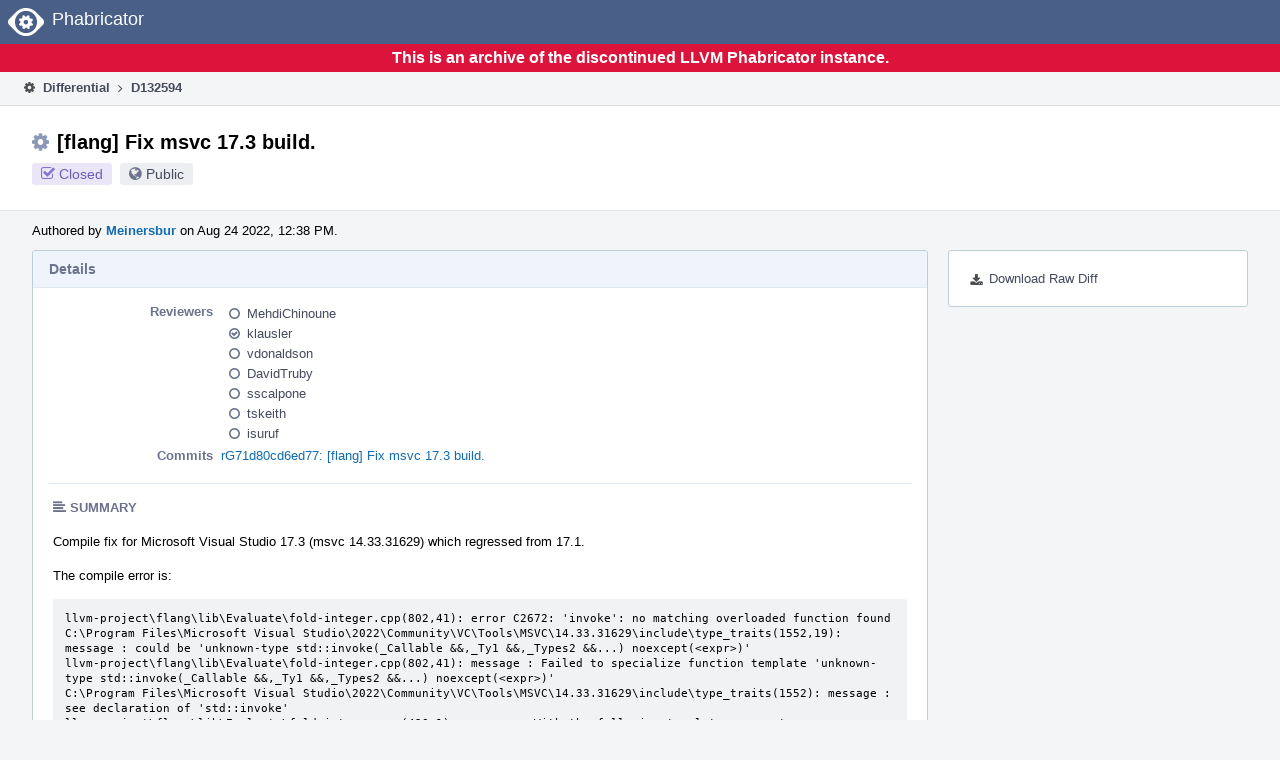

--- FILE ---
content_type: text/html
request_url: https://reviews.llvm.org/D132594?id=
body_size: 15531
content:
<!DOCTYPE html>
<html><head><meta charset="utf-8"/><title>⚙ D132594 [flang] Fix msvc 17.3 build.</title><meta content="width=device-width, initial-scale=1, user-scalable=no" name="viewport"/><link color="#3D4B67" href="overrides/favicon/mask-icon.svg" rel="mask-icon"/><link href="overrides/favicon/favicon-76" rel="apple-touch-icon" sizes="76x76"/><link href="overrides/favicon/favicon-120" rel="apple-touch-icon" sizes="120x120"/><link href="overrides/favicon/favicon-152" rel="apple-touch-icon" sizes="152x152"/><link href="overrides/favicon/favicon" id="favicon" rel="icon"/><meta content="no-referrer" name="referrer"/><link href="overrides/css/differential.pkg.css" rel="stylesheet" type="text/css"/><link href="overrides/css/core.pkg.css" rel="stylesheet" type="text/css"/><script src="overrides/js/init.js" type="text/javascript"></script></head><body class="device-desktop platform-linux phui-theme-blindigo" id=""><div class="main-page-frame" data-autoid="autoid_10" id="main-page-frame"><div class="phabricator-standard-page" id="phabricator-standard-page"><div class="phabricator-main-menu phabricator-main-menu-background" id="UQ0_56"><a class="phabricator-core-user-menu phabricator-core-user-mobile-menu" data-meta="0_132" data-sigil="phui-dropdown-menu" href="#" role="button"><span class="aural-only">Page Menu</span><span aria-hidden="true" class="visual-only phui-icon-view phui-font-fa fa-bars" data-meta="0_133"></span><span class="caret"></span></a><a class="phabricator-main-menu-search-button phabricator-expand-application-menu" data-meta="0_131" data-sigil="jx-toggle-class"><span class="phabricator-menu-button-icon phui-icon-view phui-font-fa fa-search" id="UQ0_73"></span></a><a class="phabricator-main-menu-brand" href="/"><span class="aural-only">Home</span><span class="phabricator-main-menu-eye" style=""></span><span class="phabricator-wordmark">Phabricator</span></a></div><div style="background-color: crimson; color: white; text-align: center; padding: 0.3rem 0;"><h1>This is an archive of the discontinued LLVM Phabricator instance.</h1></div><div class="phabricator-standard-page-body" id="phabricator-standard-page-body"><table class="phui-formation-view" data-meta="0_130" data-sigil="phuix-formation-view" id="UQ0_54"><tbody><tr><td class="phui-formation-desktop-only" data-autoid="autoid_2" id="UQ0_2" style="width: 240px; display: none;"><div class="phui-flank-view phui-flank-view-fixed" id="UQ0_6" style="width: 240px; top: 44px;"><div class="phui-flank-view-head" id="UQ0_3"><div class="phui-flank-header"><div class="phui-flank-header-text">Paths</div><div class="phui-flank-header-hide phui-flank-header-hide-left" data-sigil="phui-flank-header-hide"><span aria-hidden="true" class="visual-only phui-icon-view phui-font-fa fa-chevron-left grey" data-meta="0_1"></span></div></div><ul class="phui-list-view"><li class="phui-list-item-view phui-list-item-type-link phui-list-item-has-icon"><a class="phui-list-item-href" data-meta="0_2" data-sigil="has-key-command" href="#"><span aria-hidden="true" class="visual-only phui-icon-view phui-font-fa fa-list phui-list-item-icon" data-meta="0_3"></span><span class="phui-list-item-name">Table of Contents</span><span class="keyboard-shortcut-key">t</span></a></li></ul></div><div class="phui-flank-view-body" id="UQ0_4" style="max-height: 0px;"><ul class="diff-tree-view"><li class="diff-tree-path" data-autoid="autoid_7"><div class="diff-tree-path-indent" style="margin-left: 0px;"><div class="diff-tree-path-inlines">-</div><div class="diff-tree-path-icon diff-tree-path-icon-hidden"><span class="phui-icon-view phui-font-fa fa-times-circle-o"></span></div><div class="diff-tree-path-icon diff-tree-path-icon-kind"><span class="phui-icon-view phui-font-fa fa-folder-open-o grey"></span></div><div class="diff-tree-path-name">flang/lib/Evaluate/</div></div></li><li class="diff-tree-path" data-autoid="autoid_8" style="display: none;"><div class="diff-tree-path-indent" style="margin-left: 0px;"><div class="diff-tree-path-inlines">-</div><div class="diff-tree-path-icon diff-tree-path-icon-hidden"><span class="phui-icon-view phui-font-fa fa-times-circle-o"></span></div><div class="diff-tree-path-icon diff-tree-path-icon-kind"><span class="phui-icon-view phui-font-fa fa-folder-open-o grey"></span></div><div class="diff-tree-path-name">lib/</div></div></li><li class="diff-tree-path" data-autoid="autoid_9" style="display: none;"><div class="diff-tree-path-indent" style="margin-left: 0px;"><div class="diff-tree-path-inlines">-</div><div class="diff-tree-path-icon diff-tree-path-icon-hidden"><span class="phui-icon-view phui-font-fa fa-times-circle-o"></span></div><div class="diff-tree-path-icon diff-tree-path-icon-kind"><span class="phui-icon-view phui-font-fa fa-folder-open-o grey"></span></div><div class="diff-tree-path-name">Evaluate/</div></div></li><li class="diff-tree-path diff-tree-path-changeset" data-autoid="autoid_6"><div class="diff-tree-path-indent" style="margin-left: 8px;"><div class="diff-tree-path-inlines diff-tree-path-inlines-visible">1</div><div class="diff-tree-path-icon diff-tree-path-icon-hidden"><span class="phui-icon-view phui-font-fa fa-times-circle-o"></span></div><div class="diff-tree-path-icon diff-tree-path-icon-kind"><span class="phui-icon-view phui-font-fa fa-file-text-o bluetext"></span></div><div class="diff-tree-path-name">fold-integer.cpp</div></div></li></ul></div><div class="phui-flank-view-tail" id="UQ0_5"><ul class="phui-list-view"><li class="phui-list-item-view phui-list-item-type-link phui-list-item-has-icon"><a class="phui-list-item-href" data-meta="0_4" data-sigil="has-key-command" href="#"><span aria-hidden="true" class="visual-only phui-icon-view phui-font-fa fa-chevron-left phui-list-item-icon" data-meta="0_5"></span><span class="phui-list-item-name">Hide Panel</span><span class="keyboard-shortcut-key">f</span></a></li><li class="phui-list-item-view phui-list-item-type-link phui-list-item-has-icon"><a class="phui-list-item-href" data-meta="0_6" data-sigil="has-key-command" href="#"><span aria-hidden="true" class="visual-only phui-icon-view phui-font-fa fa-keyboard-o phui-list-item-icon" data-meta="0_7"></span><span class="phui-list-item-name">Keyboard Reference</span><span class="keyboard-shortcut-key">?</span></a></li></ul></div></div></td><td class="phui-formation-desktop-only" data-autoid="autoid_4" id="UQ0_7" style="width: 8px; display: none;"><div class="phui-formation-resizer" id="UQ0_8" style="width: 8px;"></div></td><td class="" data-autoid="autoid_5" id="UQ0_9" style=""><div class="phui-formation-view-content"><div class="phui-crumbs-view phui-crumbs-border"><a class="phui-crumb-view phui-crumb-has-icon" href="/differential/"><span aria-hidden="true" class="visual-only phui-icon-view phui-font-fa fa-cog" data-meta="0_8"></span><span class="phui-crumb-name"> Differential</span> </a><span aria-hidden="true" class="visual-only phui-icon-view phui-font-fa fa-angle-right phui-crumb-divider phui-crumb-view" data-meta="0_9"></span><span class="phui-crumb-view phabricator-last-crumb"><span class="phui-crumb-name"> D132594</span> </span></div><div class="phui-two-column-view phui-side-column-right with-subheader"><div class="phui-two-column-container"><div class="phui-two-column-header"><div class="phui-header-shell phui-header-tall"><h1 class="phui-header-view"><div class="phui-header-row"><div class="phui-header-col2"><span class="phui-header-header"><span aria-hidden="true" class="visual-only phui-icon-view phui-font-fa fa-cog phui-header-icon" data-meta="0_124"></span>[flang] Fix msvc 17.3 build.</span><div class="phui-header-subheader"><span class="phui-tag-view phui-tag-type-shade phui-tag-indigo phui-tag-shade phui-tag-icon-view"><span class="phui-tag-core"><span aria-hidden="true" class="visual-only phui-icon-view phui-font-fa fa-check-square-o" data-meta="0_127"></span>Closed</span></span><span class="policy-header-callout"><span aria-hidden="true" class="visual-only phui-icon-view phui-font-fa fa-globe bluegrey" data-meta="0_126"></span><a class="policy-link" data-sigil="workflow" href="/policy/explain/PHID-DREV-djb2d4nksmjujqikwo4p/view/">Public</a></span></div></div><div class="phui-header-col3"></div></div></h1></div></div><div class="phui-two-column-subheader"><div class="phui-head-thing-view phui-head-has-image head-thing-small"><a aria-hidden="true" class="visual-only phui-head-thing-image" href="/p/Meinersbur/" style="background-image: url(overrides/css/profile.png)"></a>Authored by <strong><a class="phui-handle phui-link-person" href="/p/Meinersbur/">Meinersbur</a></strong> on Aug 24 2022, 12:38 PM.</div></div><div class="phui-two-column-content"><div class="phui-two-column-row grouped"><div class="phui-side-column"><div class=""><div class="phui-box phui-box-border phui-object-box mlt mll mlr phui-two-column-properties"><ul class="phabricator-action-list-view" id="UQ0_0"><li class="phabricator-action-view phabricator-action-view-href action-has-icon" id="UQ0_29" style=""><a class="phabricator-action-view-item" href="/D132594?large=true&amp;id=&amp;download=true"><span aria-hidden="true" class="visual-only phui-icon-view phui-font-fa fa-download phabricator-action-view-icon" data-meta="0_90"></span>Download Raw Diff</a></li></ul></div></div></div><div class="phui-main-column"><div class="phui-box phui-box-border phui-object-box mlt mll mlr phui-box-blue-property"><div class="phui-header-shell"><h1 class="phui-header-view"><div class="phui-header-row"><div class="phui-header-col2"><span class="phui-header-header">Details</span></div><div class="phui-header-col3"></div></div></h1></div><div class="phui-property-list-section"><div class="phui-property-list-container grouped"><div class="phui-property-list-properties-wrap"><dl class="phui-property-list-properties"><dt class="phui-property-list-key">Reviewers </dt><dd class="phui-property-list-value"><table class="phui-status-list-view"><tbody><tr class=""><td class="phui-status-item-target"><span aria-hidden="true" class="visual-only phui-icon-view phui-font-fa fa-circle-o bluegrey" data-meta="0_17" data-sigil="has-tooltip"></span><a class="phui-handle phui-link-person" data-meta="0_10" data-sigil="hovercard" href="/p/MehdiChinoune/">MehdiChinoune</a></td><td class="phui-status-item-note"></td></tr><tr class=""><td class="phui-status-item-target"><span aria-hidden="true" class="visual-only phui-icon-view phui-font-fa fa-check-circle-o bluegrey" data-meta="0_18" data-sigil="has-tooltip"></span><a class="phui-handle phui-link-person" data-meta="0_11" data-sigil="hovercard" href="/p/klausler/">klausler</a></td><td class="phui-status-item-note"></td></tr><tr class=""><td class="phui-status-item-target"><span aria-hidden="true" class="visual-only phui-icon-view phui-font-fa fa-circle-o bluegrey" data-meta="0_19" data-sigil="has-tooltip"></span><a class="phui-handle phui-link-person" data-meta="0_12" data-sigil="hovercard" href="/p/vdonaldson/">vdonaldson</a></td><td class="phui-status-item-note"></td></tr><tr class=""><td class="phui-status-item-target"><span aria-hidden="true" class="visual-only phui-icon-view phui-font-fa fa-circle-o bluegrey" data-meta="0_20" data-sigil="has-tooltip"></span><a class="phui-handle phui-link-person" data-meta="0_13" data-sigil="hovercard" href="/p/DavidTruby/">DavidTruby</a></td><td class="phui-status-item-note"></td></tr><tr class=""><td class="phui-status-item-target"><span aria-hidden="true" class="visual-only phui-icon-view phui-font-fa fa-circle-o bluegrey" data-meta="0_21" data-sigil="has-tooltip"></span><a class="phui-handle phui-link-person" data-meta="0_14" data-sigil="hovercard" href="/p/sscalpone/">sscalpone</a></td><td class="phui-status-item-note"></td></tr><tr class=""><td class="phui-status-item-target"><span aria-hidden="true" class="visual-only phui-icon-view phui-font-fa fa-circle-o bluegrey" data-meta="0_22" data-sigil="has-tooltip"></span><a class="phui-handle phui-link-person" data-meta="0_15" data-sigil="hovercard" href="/p/tskeith/">tskeith</a></td><td class="phui-status-item-note"></td></tr><tr class=""><td class="phui-status-item-target"><span aria-hidden="true" class="visual-only phui-icon-view phui-font-fa fa-circle-o bluegrey" data-meta="0_23" data-sigil="has-tooltip"></span><a class="phui-handle phui-link-person" data-meta="0_16" data-sigil="hovercard" href="/p/isuruf/">isuruf</a></td><td class="phui-status-item-note"></td></tr></tbody></table> </dd><dt class="phui-property-list-key">Commits </dt><dd class="phui-property-list-value"><a class="phui-handle" data-meta="0_0" data-sigil="hovercard" href="https://github.com/llvm/llvm-project/commit/71d80cd6ed77a790685190d26479ecff7567dca7">rG71d80cd6ed77: [flang] Fix msvc 17.3 build.</a> </dd></dl></div></div><div class="phui-property-list-section-header"><span class="phui-property-list-section-header-icon"><span aria-hidden="true" class="visual-only phui-icon-view phui-font-fa fa-align-left bluegrey" data-meta="0_24"></span>Summary</span></div><div class="phui-property-list-text-content"><div class="phabricator-remarkup"><p>Compile fix for Microsoft Visual Studio 17.3 (msvc 14.33.31629) which regressed from 17.1.</p>

<p>The compile error is:</p>

<div class="remarkup-code-block" data-code-lang="text" data-sigil="remarkup-code-block"><pre class="remarkup-code">llvm-project\flang\lib\Evaluate\fold-integer.cpp(802,41): error C2672: 'invoke': no matching overloaded function found
C:\Program Files\Microsoft Visual Studio\2022\Community\VC\Tools\MSVC\14.33.31629\include\type_traits(1552,19): message : could be 'unknown-type std::invoke(_Callable &amp;&amp;,_Ty1 &amp;&amp;,_Types2 &amp;&amp;...) noexcept(&lt;expr&gt;)'
llvm-project\flang\lib\Evaluate\fold-integer.cpp(802,41): message : Failed to specialize function template 'unknown-type std::invoke(_Callable &amp;&amp;,_Ty1 &amp;&amp;,_Types2 &amp;&amp;...) noexcept(&lt;expr&gt;)'
C:\Program Files\Microsoft Visual Studio\2022\Community\VC\Tools\MSVC\14.33.31629\include\type_traits(1552): message : see declaration of 'std::invoke'
llvm-project\flang\lib\Evaluate\fold-integer.cpp(490,1): message : With the following template arguments:
llvm-project\flang\lib\Evaluate\fold-integer.cpp(490,1): message : '_Callable=int (__cdecl Fortran::evaluate::value::Integer&lt;16,true,16,unsigned short,unsigned int&gt;::* &amp;)(void) const'
llvm-project\flang\lib\Evaluate\fold-integer.cpp(490,1): message : '_Ty1=const Fortran::evaluate::value::Integer&lt;8,true,8,unsigned char,unsigned short&gt; &amp;'
llvm-project\flang\lib\Evaluate\fold-integer.cpp(490,1): message : '_Types2={}'
C:\Program Files\Microsoft Visual Studio\2022\Community\VC\Tools\MSVC\14.33.31629\include\type_traits(1546,19): message : or       'unknown-type std::invoke(_Callable &amp;&amp;) noexcept(&lt;expr&gt;)'
C:\Users\meinersbur\src\llvm-project\flang\lib\Evaluate\fold-integer.cpp(802,41): message : 'unknown-type std::invoke(_Callable &amp;&amp;) noexcept(&lt;expr&gt;)': expects 1 arguments - 2 provided</pre></div>

<p>For some reason, msvc thinks that the lambda argument is <tt class="remarkup-monospaced">Scalar&lt;T&gt;</tt> instead of <tt class="remarkup-monospaced">Scalar&lt;TI&gt;</tt> as declared. This only happens in nested closures, using a lambda without <tt class="remarkup-monospaced">[]</tt> arguments makes the problem disappear. Using <tt class="remarkup-monospaced">auto</tt> instead to automatically derive the type fixes the problem.</p>

<p>I recently updated the version of Visual Studio on <a class="remarkup-link" href="https://lab.llvm.org/buildbot/#/builders/172" rel="nofollow" target="_blank">flang-x86_64-windows buildbot</a> which since then fails because of this problem. It occasionally failed with 'fatal error C1001: Internal compiler error." internal error which I hoped to fix with an update.</p></div></div></div></div><div class="phui-box phui-box-border phui-object-box mlt mll mlr phui-box-blue-property"><div class="phui-header-shell"><h1 class="phui-header-view"><div class="phui-header-row"><div class="phui-header-col2"><span class="phui-header-header">Diff Detail</span></div><div class="phui-header-col3"></div></div></h1></div><div class="" data-meta="0_25" data-sigil="phui-tab-group-view"><div id="UQ0_10"><div class=""><div class="phui-property-list-section"><div class="phui-property-list-container grouped"><div class="phui-property-list-properties-wrap"><dl class="phui-property-list-properties"><dt class="phui-property-list-key">Repository </dt><dd class="phui-property-list-value"><a class="phui-handle" href="/source/llvm-github/">rG LLVM Github Monorepo</a> </dd></dl></div></div></div></div></div></div></div><div class="phui-timeline-view" id="UQ0_11"><h3 class="aural-only">Event Timeline</h3><div class="phui-timeline-event-view phui-timeline-spacer"></div><div class="phui-timeline-shell" data-meta="0_35" data-sigil="transaction anchor-container"><div class="phui-timeline-event-view phui-timeline-minor-event"><div class="phui-timeline-content"><a aria-hidden="true" class="visual-only phui-timeline-image" href="/p/Meinersbur/" style="background-image: url(overrides/css/profile.png)"></a><div class="phui-timeline-wedge" style=""></div><div class="phui-timeline-group"><a class="phabricator-anchor-view" id="3746866" name="3746866"></a><div class="phui-timeline-title phui-timeline-title-with-icon"><span class="phui-timeline-icon-fill"><span aria-hidden="true" class="visual-only phui-icon-view phui-font-fa fa-pencil phui-timeline-icon" data-meta="0_34"></span></span><a class="phui-handle phui-link-person" href="/p/Meinersbur/">Meinersbur</a> created this revision.<span class="phui-timeline-extra"><a data-meta="0_33" data-sigil="has-tooltip" href="#3746866">Aug 24 2022, 12:38 PM</a></span></div></div></div></div></div><div class="phui-timeline-event-view phui-timeline-spacer"></div><div class="phui-timeline-shell" data-meta="0_39" data-sigil="transaction anchor-container"><div class="phui-timeline-event-view phui-timeline-minor-event"><div class="phui-timeline-content"><div class="phui-timeline-wedge" style="display: none;"></div><div class="phui-timeline-group"><a class="phabricator-anchor-view" id="3746877" name="3746877"></a><div class="phui-timeline-title phui-timeline-title-with-icon"><span class="phui-timeline-icon-fill"><span aria-hidden="true" class="visual-only phui-icon-view phui-font-fa fa-link phui-timeline-icon" data-meta="0_37"></span></span><a class="phui-handle" href="/herald/">Herald</a> added a project: <span class="phui-handle"><span aria-hidden="true" class="visual-only phui-icon-view phui-font-fa fa-lock lightgreytext" data-meta="0_26"></span>Restricted Project</span>. <span class="phui-timeline-extra-information"> ·  <a href="/herald/transcript/1540379/">View Herald Transcript</a></span><span class="phui-timeline-extra"><a data-meta="0_36" data-sigil="has-tooltip" href="#3746877">Aug 24 2022, 12:38 PM</a></span></div><div class="phui-timeline-title phui-timeline-title-with-icon"><span class="phui-timeline-icon-fill"><span aria-hidden="true" class="visual-only phui-icon-view phui-font-fa fa-user-plus phui-timeline-icon" data-meta="0_38"></span></span><a class="phui-handle" href="/herald/">Herald</a> added subscribers: <a class="phui-handle phui-link-person" data-meta="0_27" data-sigil="hovercard" href="/p/jdoerfert/">jdoerfert</a>, <a class="phui-handle phui-link-person" data-meta="0_28" data-sigil="hovercard" href="/p/pengfei/">pengfei</a>. <span class="phui-timeline-extra-information"> ·  <a href="/herald/transcript/1540379/">View Herald Transcript</a></span></div></div></div></div></div><div class="phui-timeline-event-view phui-timeline-spacer"></div><div class="phui-timeline-shell phui-timeline-sky" data-meta="0_42" data-sigil="transaction anchor-container"><div class="phui-timeline-event-view phui-timeline-minor-event"><div class="phui-timeline-content"><a aria-hidden="true" class="visual-only phui-timeline-image" href="/p/Meinersbur/" style="background-image: url(overrides/css/profile.png)"></a><div class="phui-timeline-wedge" style=""></div><div class="phui-timeline-group"><a class="phabricator-anchor-view" id="3746878" name="3746878"></a><div class="phui-timeline-title phui-timeline-title-with-icon"><span class="phui-timeline-icon-fill fill-has-color phui-timeline-icon-fill-sky"><span aria-hidden="true" class="visual-only phui-icon-view phui-font-fa fa-pencil phui-timeline-icon" data-meta="0_41"></span></span><a class="phui-handle phui-link-person" href="/p/Meinersbur/">Meinersbur</a> requested review of this revision.<span class="phui-timeline-extra"><a data-meta="0_40" data-sigil="has-tooltip" href="#3746878">Aug 24 2022, 12:38 PM</a></span></div></div></div></div></div><div class="phui-timeline-event-view phui-timeline-spacer"></div><div class="phui-timeline-shell phui-timeline-green" data-meta="0_48" data-sigil="transaction anchor-container"><div class="phui-timeline-event-view phui-timeline-major-event"><div class="phui-timeline-content"><a aria-hidden="true" class="visual-only phui-timeline-image" href="/p/klausler/" style="background-image: url(overrides/css/profile.png)"></a><div class="phui-timeline-wedge" style=""></div><div class="phui-timeline-group"><div class="phui-timeline-inner-content"><a class="phabricator-anchor-view" id="3746902" name="3746902"></a><div class="phui-timeline-title phui-timeline-title-with-icon"><span class="phui-timeline-icon-fill fill-has-color phui-timeline-icon-fill-green"><span aria-hidden="true" class="visual-only phui-icon-view phui-font-fa fa-check-circle-o phui-timeline-icon" data-meta="0_44"></span></span><a class="phui-handle phui-link-person" href="/p/klausler/">klausler</a> accepted this revision.<span class="phui-timeline-extra"><a data-meta="0_43" data-sigil="has-tooltip" href="#3746902">Aug 24 2022, 12:44 PM</a></span></div><div class="phui-timeline-title phui-timeline-title-with-icon"><span class="phui-timeline-icon-fill"><span aria-hidden="true" class="visual-only phui-icon-view phui-font-fa fa-comment phui-timeline-icon" data-meta="0_45"></span></span><a class="phui-handle phui-link-person" href="/p/klausler/">klausler</a> added inline comments.</div><div class="phui-timeline-core-content"><table class="phabricator-inline-summary-table"><tbody><tr><th class="inline-comment-summary-table-header" colspan="3"><span aria-hidden="true" class="visual-only phui-icon-view phui-font-fa fa-file-code-o darkbluetext mmr" data-meta="0_46"></span>flang/lib/Evaluate/fold-integer.cpp</th></tr>
<tr><td class="inline-line-number inline-table-dolumn"><a class="num" href="#inline-1276598"><span aria-hidden="true" class="visual-only phui-icon-view phui-font-fa fa-share darkbluetext mmr" data-meta="0_47"></span>807</a></td><td class="inline-summary-content inline-table-dolumn" colspan="2"><div class="phabricator-remarkup"><span class="transaction-comment" data-meta="0_29" data-sigil="transaction-comment"><div class="phabricator-remarkup"><p>Please add a comment that this unexpected usage is meant to work around a particular compiler problem, as has been done at other code sites where workarounds have been needed.  It helps explain why the code is more general than necessary, and can also be a valuable assist to programmers confronted with similar C++ compiler bugs in newer code.</p></div></span></div></td></tr></tbody></table></div></div></div></div></div></div><div class="phui-timeline-event-view phui-timeline-spacer"></div><div class="phui-timeline-shell phui-timeline-green" data-meta="0_51" data-sigil="transaction anchor-container"><div class="phui-timeline-event-view phui-timeline-minor-event"><div class="phui-timeline-content"><a aria-hidden="true" class="visual-only phui-timeline-image" href="/p/klausler/" style="background-image: url(overrides/css/profile.png)"></a><div class="phui-timeline-wedge" style=""></div><div class="phui-timeline-group"><a class="phabricator-anchor-view" id="3746904" name="3746904"></a><div class="phui-timeline-title phui-timeline-title-with-icon"><span class="phui-timeline-icon-fill fill-has-color phui-timeline-icon-fill-green"><span aria-hidden="true" class="visual-only phui-icon-view phui-font-fa fa-check phui-timeline-icon" data-meta="0_50"></span></span>This revision is now accepted and ready to land.<span class="phui-timeline-extra"><a data-meta="0_49" data-sigil="has-tooltip" href="#3746904">Aug 24 2022, 12:44 PM</a></span></div></div></div></div></div><div class="phui-timeline-event-view phui-timeline-spacer"></div><div class="phui-timeline-shell" data-meta="0_60" data-sigil="transaction anchor-container"><div class="phui-timeline-event-view phui-timeline-major-event"><div class="phui-timeline-content"><a aria-hidden="true" class="visual-only phui-timeline-image" href="/p/Meinersbur/" style="background-image: url(overrides/css/profile.png)"></a><div class="phui-timeline-wedge" style=""></div><div class="phui-timeline-group"><div class="phui-timeline-inner-content"><a class="phabricator-anchor-view" id="3747102" name="3747102"></a><div class="phui-timeline-title phui-timeline-title-with-icon phui-timeline-title-with-menu"><span class="phui-timeline-icon-fill"><span aria-hidden="true" class="visual-only phui-icon-view phui-font-fa fa-comment phui-timeline-icon" data-meta="0_59"></span></span><a class="phui-handle phui-link-person" href="/p/Meinersbur/">Meinersbur</a> added a comment.<span class="phui-timeline-extra"><a data-meta="0_58" data-sigil="has-tooltip" href="#3747102">Aug 24 2022, 1:40 PM</a></span></div><a aria-expanded="false" aria-haspopup="true" class="phui-timeline-menu" data-meta="0_56" data-sigil="phui-dropdown-menu" href="#"><span class="aural-only">Comment Actions</span><span aria-hidden="true" class="visual-only phui-icon-view phui-font-fa fa-caret-down" data-meta="0_57"></span></a><div class="phui-timeline-core-content"><span class="transaction-comment" data-meta="0_30" data-sigil="transaction-comment"><div class="phabricator-remarkup"><p>msvc bug report: <a class="remarkup-link" href="https://developercommunity.visualstudio.com/t/Regression:-nested-closure-assumes-wrong/10130223" rel="nofollow" target="_blank">https://developercommunity.visualstudio.com/t/Regression:-nested-closure-assumes-wrong/10130223</a></p></div></span></div></div></div></div></div></div><div class="phui-timeline-event-view phui-timeline-spacer"></div><div class="phui-timeline-shell phui-timeline-sky" data-meta="0_69" data-sigil="transaction anchor-container"><div class="phui-timeline-event-view phui-timeline-major-event"><div class="phui-timeline-content"><a aria-hidden="true" class="visual-only phui-timeline-image" href="/p/Meinersbur/" style="background-image: url(overrides/css/profile.png)"></a><div class="phui-timeline-wedge" style=""></div><div class="phui-timeline-group"><div class="phui-timeline-inner-content"><a class="phabricator-anchor-view" id="3747167" name="3747167"></a><div class="phui-timeline-title phui-timeline-title-with-icon phui-timeline-title-with-menu"><span class="phui-timeline-icon-fill fill-has-color phui-timeline-icon-fill-sky"><span aria-hidden="true" class="visual-only phui-icon-view phui-font-fa fa-refresh phui-timeline-icon" data-meta="0_68"></span></span><a class="phui-handle phui-link-person" href="/p/Meinersbur/">Meinersbur</a> updated this revision to <a class="phui-handle" href="/differential/diff/455364/">Diff 455364</a>.<span class="phui-timeline-extra"><a data-meta="0_67" data-sigil="has-tooltip" href="#3747167">Aug 24 2022, 1:49 PM</a></span></div><a aria-expanded="false" aria-haspopup="true" class="phui-timeline-menu" data-meta="0_65" data-sigil="phui-dropdown-menu" href="#"><span class="aural-only">Comment Actions</span><span aria-hidden="true" class="visual-only phui-icon-view phui-font-fa fa-caret-down" data-meta="0_66"></span></a><div class="phui-timeline-core-content"><span class="transaction-comment" data-meta="0_31" data-sigil="transaction-comment"><div class="phabricator-remarkup"><p>Add source comment explaining this is a workaround</p></div></span></div></div></div></div></div></div><div class="phui-timeline-event-view phui-timeline-spacer"></div><div class="phui-timeline-shell phui-timeline-pink" data-meta="0_75" data-sigil="transaction anchor-container"><div class="phui-timeline-event-view phui-timeline-minor-event"><div class="phui-timeline-content"><a aria-hidden="true" class="visual-only phui-timeline-image" href="/p/Meinersbur/" style="background-image: url(overrides/css/profile.png)"></a><div class="phui-timeline-wedge" style=""></div><div class="phui-timeline-group"><a class="phabricator-anchor-view" id="3747399" name="3747399"></a><div class="phui-timeline-title phui-timeline-title-with-icon"><span class="phui-timeline-icon-fill fill-has-color phui-timeline-icon-fill-pink"><span aria-hidden="true" class="visual-only phui-icon-view phui-font-fa fa-exclamation phui-timeline-icon" data-meta="0_71"></span></span>This revision was landed with ongoing or failed builds.<span class="phui-timeline-extra"><a data-meta="0_70" data-sigil="has-tooltip" href="#3747399">Aug 24 2022, 2:48 PM</a></span></div><div class="phui-timeline-title phui-timeline-title-with-icon"><span class="phui-timeline-icon-fill fill-has-color phui-timeline-icon-fill-indigo"><span aria-hidden="true" class="visual-only phui-icon-view phui-font-fa fa-check phui-timeline-icon" data-meta="0_72"></span></span>Closed by commit <a class="phui-handle" href="https://github.com/llvm/llvm-project/commit/71d80cd6ed77a790685190d26479ecff7567dca7">rG71d80cd6ed77: [flang] Fix msvc 17.3 build.</a> (authored by <a class="phui-handle phui-link-person" href="/p/Meinersbur/">Meinersbur</a>). <span class="phui-timeline-extra-information"> ·  <a data-sigil="workflow" href="/differential/revision/closedetails/PHID-XACT-DREV-pcb3cjtwqbvxben/">Explain Why</a></span></div><div class="phui-timeline-title phui-timeline-title-with-icon"><span class="phui-timeline-icon-fill fill-has-color phui-timeline-icon-fill-sky"><span aria-hidden="true" class="visual-only phui-icon-view phui-font-fa fa-refresh phui-timeline-icon" data-meta="0_73"></span></span>This revision was automatically updated to reflect the committed changes.</div><div class="phui-timeline-title phui-timeline-title-with-icon"><span class="phui-timeline-icon-fill"><span aria-hidden="true" class="visual-only phui-icon-view phui-font-fa fa-link phui-timeline-icon" data-meta="0_74"></span></span><a class="phui-handle phui-link-person" href="/p/Meinersbur/">Meinersbur</a> added a commit: <a class="phui-handle" href="https://github.com/llvm/llvm-project/commit/71d80cd6ed77a790685190d26479ecff7567dca7">rG71d80cd6ed77: [flang] Fix msvc 17.3 build.</a>.</div></div></div></div></div><div class="phui-timeline-event-view phui-timeline-spacer"></div><div class="phui-timeline-shell phui-timeline-green" data-meta="0_78" data-sigil="transaction anchor-container"><div class="phui-timeline-event-view phui-timeline-minor-event"><div class="phui-timeline-content"><div class="phui-timeline-wedge" style="display: none;"></div><div class="phui-timeline-group"><a class="phabricator-anchor-view" id="3747593" name="3747593"></a><div class="phui-timeline-title phui-timeline-title-with-icon"><span class="phui-timeline-icon-fill fill-has-color phui-timeline-icon-fill-green"><span aria-hidden="true" class="visual-only phui-icon-view phui-font-fa fa-check-circle phui-timeline-icon" data-meta="0_77"></span></span><a class="phui-handle" href="/harbormaster/">Harbormaster</a> completed remote builds in <a class="phui-handle" href="/B183221">B183221: Diff 455364</a>.<span class="phui-timeline-extra"><a data-meta="0_76" data-sigil="has-tooltip" href="#3747593">Aug 24 2022, 3:45 PM</a></span></div></div></div></div></div><div class="phui-timeline-event-view phui-timeline-spacer"></div><div class="phui-timeline-shell" data-meta="0_87" data-sigil="transaction anchor-container"><div class="phui-timeline-event-view phui-timeline-major-event"><div class="phui-timeline-content"><a aria-hidden="true" class="visual-only phui-timeline-image" href="/p/Meinersbur/" style="background-image: url(overrides/css/profile.png)"></a><div class="phui-timeline-wedge" style=""></div><div class="phui-timeline-group"><div class="phui-timeline-inner-content"><a class="phabricator-anchor-view" id="3925469" name="3925469"></a><div class="phui-timeline-title phui-timeline-title-with-icon phui-timeline-title-with-menu"><span class="phui-timeline-icon-fill"><span aria-hidden="true" class="visual-only phui-icon-view phui-font-fa fa-comment phui-timeline-icon" data-meta="0_86"></span></span><a class="phui-handle phui-link-person" href="/p/Meinersbur/">Meinersbur</a> added a comment.<span class="phui-timeline-extra"><a data-meta="0_85" data-sigil="has-tooltip" href="#3925469">Nov 14 2022, 10:41 AM</a></span></div><a aria-expanded="false" aria-haspopup="true" class="phui-timeline-menu" data-meta="0_83" data-sigil="phui-dropdown-menu" href="#"><span class="aural-only">Comment Actions</span><span aria-hidden="true" class="visual-only phui-icon-view phui-font-fa fa-caret-down" data-meta="0_84"></span></a><div class="phui-timeline-core-content"><span class="transaction-comment" data-meta="0_32" data-sigil="transaction-comment"><div class="phabricator-remarkup"><p>Microsoft's bugtracker indicates that this was fixed in msvc 19.34.31933 / VS17.4</p></div></span></div></div></div></div></div></div><div class="phui-timeline-event-view phui-timeline-spacer"></div></div></div></div></div><div class="phui-two-column-content phui-two-column-footer"><legend class="phabricator-anchor-navigation-marker" data-meta="0_106" data-sigil="marker"></legend><a class="phabricator-anchor-view" id="toc" name="toc"></a><div class="phui-box phui-box-border phui-object-box mlt mll mlr phui-box-blue-property"><div class="phui-header-shell"><h1 class="phui-header-view"><div class="phui-header-row"><div class="phui-header-col2"><span class="phui-header-header">Revision Contents</span></div><div class="phui-header-col3"></div></div></h1></div><div class="" data-meta="0_113" data-sigil="phui-tab-group-view"><ul class="phui-list-view phui-list-navbar phui-list-navbar-horizontal"><li class="phui-list-item-view phui-list-item-type-link phui-list-item-selected" data-meta="0_114" data-sigil="phui-tab-view"><a class="phui-list-item-href" data-sigil="" href="#"><span class="phui-list-item-name">Files</span></a></li><li class="phui-list-item-view phui-list-item-type-link" data-meta="0_115" data-sigil="phui-tab-view"><a class="phui-list-item-href" data-sigil="" href="#"><span class="phui-list-item-name">History</span></a></li><li class="phui-list-item-view phui-list-item-type-link" data-meta="0_116" data-sigil="phui-tab-view"><a class="phui-list-item-href" data-sigil="" href="#"><span class="phui-list-item-name">Commits</span></a></li></ul><div id="UQ0_48"><div class=""><div class="aphront-table-wrap"><table class="aphront-table-view aphront-table-view-compact"><tbody><tr><th class="diff-toc-path wide">Path</th><th class="right aphront-table-view-nodevice">Size</th></tr><tr class="diff-toc-no-changeset-row"><td class="diff-toc-path wide"><div style="padding-left: 0px;"><table><tbody><tr class="diff-path-new"><td><span aria-hidden="true" class="visual-only phui-icon-view phui-font-fa fa-folder-open-o grey" data-meta="0_109"></span></td><td><div class="">flang/</div></td><td><div class="">lib/</div></td><td><div class="">Evaluate/</div></td></tr></tbody></table></div></td><td class="right aphront-table-view-nodevice"></td></tr><tr class="alt alt-diff-toc-changeset-row"><td class="diff-toc-path wide"><div style="padding-left: 16px;"><table><tbody><tr class="diff-path-new"><td><span aria-hidden="true" class="visual-only phui-icon-view phui-font-fa fa-file-text-o bluetext" data-meta="0_111"></span></td><td><div class=""><a data-meta="0_112" data-sigil="differential-load" href="#change-Zy6p5OJaZwrH">fold-integer.cpp</a></div></td></tr></tbody></table></div></td><td class="right aphront-table-view-nodevice">5 lines</td></tr></tbody></table></div></div></div><div id="UQ0_49" style="display: none;"><div class=""><form action="/D132594#toc"><div class="aphront-table-wrap"><table class="aphront-table-view"><tbody><tr><th class="pri">Diff</th><th>ID</th><th class="aphront-table-view-nodevice">Base</th><th class="wide">Description</th><th class="date aphront-table-view-nodevice">Created</th><th class="center aphront-table-view-nodevice">Lint</th><th class="center aphront-table-view-nodevice">Unit</th><th class="center differential-update-history-old"></th><th class="center differential-update-history-new"></th></tr><tr class="differential-update-history-old-now"><td class="pri">Base</td><td><a href="/D132594?id="></a></td><td class="aphront-table-view-nodevice"></td><td class="wide">Base</td><td class="date aphront-table-view-nodevice"></td><td class="center aphront-table-view-nodevice"></td><td class="center aphront-table-view-nodevice"></td><td class="center differential-update-history-old"><div class="differential-update-history-radio"><input checked="checked" id="UQ0_51" name="vs" type="radio"/></div></td><td class="center differential-update-history-new"></td></tr><tr class="alt"><td class="pri">Diff 1</td><td><a href="/D132594?id=455325">455325</a></td><td class="aphront-table-view-nodevice"></td><td class="wide"></td><td class="date aphront-table-view-nodevice">Aug 24 2022, 12:14 PM</td><td class="center aphront-table-view-nodevice"><div class="lintunit-star" title="Lint Skipped"><span class="diff-star-skip">★</span></div></td><td class="center aphront-table-view-nodevice"><div class="lintunit-star" title="Unit Tests Skipped"><span class="diff-star-skip">★</span></div></td><td class="center differential-update-history-old"><div class="differential-update-history-radio"><input id="UQ0_52" name="vs" type="radio" value="455325"/></div></td><td class="center differential-update-history-new"><div class="differential-update-history-radio"><input data-sigil="differential-new-radio" name="id" type="radio" value="455325"/></div></td></tr><tr><td class="pri">Diff 2</td><td><a href="/D132594?id=455364">455364</a></td><td class="aphront-table-view-nodevice"></td><td class="wide"></td><td class="date aphront-table-view-nodevice">Aug 24 2022, 1:49 PM</td><td class="center aphront-table-view-nodevice"><div class="lintunit-star" title="Lint Skipped"><span class="diff-star-skip">★</span></div></td><td class="center aphront-table-view-nodevice"><div class="lintunit-star" title="Unit Tests Skipped"><span class="diff-star-skip">★</span></div></td><td class="center differential-update-history-old"><div class="differential-update-history-radio"><input id="UQ0_53" name="vs" type="radio" value="455364"/></div></td><td class="center differential-update-history-new"><div class="differential-update-history-radio"><input data-sigil="differential-new-radio" name="id" type="radio" value="455364"/></div></td></tr><tr class="alt alt-differential-update-history-new-now"><td class="pri">Diff 3</td><td><a href="/D132594?id=455387">455387</a></td><td class="aphront-table-view-nodevice"><a href="/rGee9d52a2819668c746aa66e7d628cce04bedbd17">ee9d52a</a></td><td class="wide">rG71d80cd6ed77a790685190d26479ecff7567dca7</td><td class="date aphront-table-view-nodevice">Aug 24 2022, 2:48 PM</td><td class="center aphront-table-view-nodevice"><div class="lintunit-star" title="Automatic diff as part of commit; lint not applicable."><span class="diff-star-skip">★</span></div></td><td class="center aphront-table-view-nodevice"><div class="lintunit-star" title="Automatic diff as part of commit; unit tests not applicable."><span class="diff-star-skip">★</span></div></td><td class="center differential-update-history-old"></td><td class="center differential-update-history-new"><div class="differential-update-history-radio"><input checked="checked" data-sigil="differential-new-radio" name="id" type="radio" value="455387"/></div></td></tr></tbody></table></div></form></div></div><div id="UQ0_50" style="display: none;"><div class=""></div></div></div></div><div class="phui-box phui-box-border phui-object-box mlt mll mlr phui-object-box-collapsed phui-box-blue-property"><div class="phui-header-shell"><h1 class="phui-header-view"><div class="phui-header-row"><div class="phui-header-col2"><span class="phui-header-header">Diff 455387</span></div><div class="phui-header-col3"></div></div></h1></div><div class="differential-review-stage" id="differential-review-stage"><div class="differential-changeset repository-crossreference" data-autoid="autoid_1" data-meta="0_121" data-sigil="differential-changeset" id="diff-change-Zy6p5OJaZwrH"><legend class="phabricator-anchor-navigation-marker" data-meta="0_119" data-sigil="marker"></legend><a class="phabricator-anchor-view" id="change-Zy6p5OJaZwrH" name="change-Zy6p5OJaZwrH"></a><h1 class="differential-file-icon-header" data-sigil="changeset-header"><span aria-hidden="true" class="visual-only phui-icon-view phui-font-fa fa-file-text-o" data-meta="0_120"></span><span class="differential-changeset-path-name" data-sigil="changeset-header-path-name">flang/lib/Evaluate/fold-integer.cpp</span></h1><div class="changeset-view-content" data-sigil="changeset-view-content"><table class="differential-diff remarkup-code PhabricatorMonospaced diff-2up" data-sigil="differential-diff intercept-copy"><colgroup><col class="num"/><col class="left"/><col class="num"/><col class="copy"/><col class="right"/><col class="cov"/></colgroup><tbody><tr data-sigil="context-target"><td class="show-context-line n left-context"></td><td class="show-more"><a data-meta="2_0" data-mustcapture="1" data-sigil="show-more" href="#">Show First 20 Lines</a> • <a data-meta="2_1" data-mustcapture="1" data-sigil="show-more" href="#">Show All 792 Lines</a> • <a data-meta="2_2" data-mustcapture="1" data-sigil="show-more" href="#">▼ Show 20 Lines</a></td><td class="show-context-line n" data-n="780"></td><td class="show-context" colspan="3">    <span class="k">if</span> <span class="p">(</span><span class="k">auto</span> <span class="o">*</span><span class="n">sn</span><span class="p">{</span><span class="n">UnwrapExpr</span><span class="o">&lt;</span><span class="n">Expr</span><span class="o">&lt;</span><span class="n">SomeInteger</span><span class="o">&gt;&gt;</span><span class="p">(</span><span class="n">args</span><span class="p">[</span><span class="mi">0</span><span class="p">])})</span> <span class="p">{</span>
</td></tr><tr><td class="n" data-n="793" id="C3547409OL793"></td><td class="" data-copy-mode="copy-l">              <span class="n">fptr</span> <span class="o">=</span> <span class="o">&amp;</span><span class="n">Scalar</span><span class="o">&lt;</span><span class="n">TI</span><span class="o">&gt;::</span><span class="n">TRAILZ</span><span class="p">;</span>
</td><td class="n" data-n="793" id="C3547409NL793"></td><td class="copy"></td><td class="" colspan="2" data-copy-mode="copy-r">              <span class="n">fptr</span> <span class="o">=</span> <span class="o">&amp;</span><span class="n">Scalar</span><span class="o">&lt;</span><span class="n">TI</span><span class="o">&gt;::</span><span class="n">TRAILZ</span><span class="p">;</span>
</td></tr><tr><td class="n" data-n="794" id="C3547409OL794"></td><td class="" data-copy-mode="copy-l">            <span class="p">}</span> <span class="k">else</span> <span class="k">if</span> <span class="p">(</span><span class="n">name</span> <span class="o">==</span> <span class="s">"popcnt"</span><span class="p">)</span> <span class="p">{</span>
</td><td class="n" data-n="794" id="C3547409NL794"></td><td class="copy"></td><td class="" colspan="2" data-copy-mode="copy-r">            <span class="p">}</span> <span class="k">else</span> <span class="k">if</span> <span class="p">(</span><span class="n">name</span> <span class="o">==</span> <span class="s">"popcnt"</span><span class="p">)</span> <span class="p">{</span>
</td></tr><tr><td class="n" data-n="795" id="C3547409OL795"></td><td class="" data-copy-mode="copy-l">              <span class="n">fptr</span> <span class="o">=</span> <span class="o">&amp;</span><span class="n">Scalar</span><span class="o">&lt;</span><span class="n">TI</span><span class="o">&gt;::</span><span class="n">POPCNT</span><span class="p">;</span>
</td><td class="n" data-n="795" id="C3547409NL795"></td><td class="copy"></td><td class="" colspan="2" data-copy-mode="copy-r">              <span class="n">fptr</span> <span class="o">=</span> <span class="o">&amp;</span><span class="n">Scalar</span><span class="o">&lt;</span><span class="n">TI</span><span class="o">&gt;::</span><span class="n">POPCNT</span><span class="p">;</span>
</td></tr><tr><td class="n" data-n="796" id="C3547409OL796"></td><td class="" data-copy-mode="copy-l">            <span class="p">}</span> <span class="k">else</span> <span class="p">{</span>
</td><td class="n" data-n="796" id="C3547409NL796"></td><td class="copy"></td><td class="" colspan="2" data-copy-mode="copy-r">            <span class="p">}</span> <span class="k">else</span> <span class="p">{</span>
</td></tr><tr><td class="n" data-n="797" id="C3547409OL797"></td><td class="" data-copy-mode="copy-l">              <span class="n">common</span><span class="o">::</span><span class="n">die</span><span class="p">(</span>
</td><td class="n" data-n="797" id="C3547409NL797"></td><td class="copy"></td><td class="" colspan="2" data-copy-mode="copy-r">              <span class="n">common</span><span class="o">::</span><span class="n">die</span><span class="p">(</span>
</td></tr><tr><td class="n" data-n="798" id="C3547409OL798"></td><td class="" data-copy-mode="copy-l">                  <span class="s">"missing case to fold intrinsic function %s"</span><span class="p">,</span> <span class="n">name</span><span class="p">.</span><span class="n">c_str</span><span class="p">());</span>
</td><td class="n" data-n="798" id="C3547409NL798"></td><td class="copy"></td><td class="" colspan="2" data-copy-mode="copy-r">                  <span class="s">"missing case to fold intrinsic function %s"</span><span class="p">,</span> <span class="n">name</span><span class="p">.</span><span class="n">c_str</span><span class="p">());</span>
</td></tr><tr><td class="n" data-n="799" id="C3547409OL799"></td><td class="" data-copy-mode="copy-l">            <span class="p">}</span>
</td><td class="n" data-n="799" id="C3547409NL799"></td><td class="copy"></td><td class="" colspan="2" data-copy-mode="copy-r">            <span class="p">}</span>
</td></tr><tr><td class="n" data-n="800" id="C3547409OL800"></td><td class="" data-copy-mode="copy-l">            <span class="k">return</span> <span class="n">FoldElementalIntrinsic</span><span class="o">&lt;</span><span class="n">T</span><span class="p">,</span> <span class="n">TI</span><span class="o">&gt;</span><span class="p">(</span><span class="n">context</span><span class="p">,</span> <span class="n">std</span><span class="o">::</span><span class="n">move</span><span class="p">(</span><span class="n">funcRef</span><span class="p">),</span>
</td><td class="n" data-n="800" id="C3547409NL800"></td><td class="copy"></td><td class="" colspan="2" data-copy-mode="copy-r">            <span class="k">return</span> <span class="n">FoldElementalIntrinsic</span><span class="o">&lt;</span><span class="n">T</span><span class="p">,</span> <span class="n">TI</span><span class="o">&gt;</span><span class="p">(</span><span class="n">context</span><span class="p">,</span> <span class="n">std</span><span class="o">::</span><span class="n">move</span><span class="p">(</span><span class="n">funcRef</span><span class="p">),</span>
</td></tr><tr><td class="old n" data-n="801" id="C3547409OL801"></td><td class="old" data-copy-mode="copy-l">                <span class="bright"></span><span class="n"><span class="bright">ScalarFunc</span></span><span class="bright"></span><span class="o"><span class="bright">&lt;</span></span><span class="bright"></span><span class="n"><span class="bright">T</span></span><span class="bright"></span><span class="p"><span class="bright">,</span></span><span class="bright"> </span><span class="n"><span class="bright">TI</span></span><span class="bright"></span><span class="o"><span class="bright">&gt;</span></span><span class="bright"></span><span class="p"><span class="bright">([</span></span><span class="bright"></span><span class="o"><span class="bright">&amp;</span></span><span class="bright"></span><span class="n"><span class="bright">fptr</span></span><span class="bright"></span><span class="p"><span class="bright">](</span></span><span class="k">const</span> <span class="n">Scalar</span><span class="o">&lt;</span><span class="n">TI</span><span class="o">&gt;<span class="bright"></span></span><span class="bright"> </span><span class="o"><span class="bright">&amp;</span></span><span class="bright"></span><span class="n"><span class="bright">i</span></span><span class="bright"></span><span class="p"><span class="bright">)</span></span><span class="bright"> </span><span class="o"><span class="bright">-&gt;</span></span><span class="bright"> </span><span class="n"><span class="bright">Scalar</span></span><span class="bright"></span><span class="o"><span class="bright">&lt;</span></span><span class="bright"></span><span class="n"><span class="bright">T</span></span><span class="bright"></span><span class="o"><span class="bright">&gt;</span></span><span class="bright"> </span><span class="p"><span class="bright">{</span></span>
</td><td class="new n" data-n="801" id="C3547409NL801"></td><td class="copy"></td><td class="new" colspan="2" data-copy-mode="copy-r">                <span class="bright"></span><span class="c1"><span class="bright">// `i` should be declared as `</span>const Scalar&lt;TI&gt;<span class="bright">&amp;`.</span></span>
</td></tr><tr><td class="n"></td><td class="" data-copy-mode="copy-l"></td><td class="new new-full n" data-n="802" id="C3547409NL802"></td><td class="copy"></td><td class="new new-full" colspan="2" data-copy-mode="copy-r">                <span class="c1">// We declare it as `auto` to workaround an msvc bug:</span>
</td></tr><tr><td class="n"></td><td class="" data-copy-mode="copy-l"></td><td class="new new-full n" data-n="803" id="C3547409NL803"></td><td class="copy"></td><td class="new new-full" colspan="2" data-copy-mode="copy-r">                <span class="c1">// https://developercommunity.visualstudio.com/t/Regression:-nested-closure-assumes-wrong/10130223</span>
</td></tr><tr><td class="n"></td><td class="" data-copy-mode="copy-l"></td><td class="new new-full n" data-n="804" id="C3547409NL804"></td><td class="copy"></td><td class="new new-full" colspan="2" data-copy-mode="copy-r">                <span class="n">ScalarFunc</span><span class="o">&lt;</span><span class="n">T</span><span class="p">,</span> <span class="n">TI</span><span class="o">&gt;</span><span class="p">([</span><span class="o">&amp;</span><span class="n">fptr</span><span class="p">](</span><span class="k">const</span> <span class="k">auto</span> <span class="o">&amp;</span><span class="n">i</span><span class="p">)</span> <span class="o">-&gt;</span> <span class="n">Scalar</span><span class="o">&lt;</span><span class="n">T</span><span class="o">&gt;</span> <span class="p">{</span>
</td></tr><tr><td class="n" data-n="802" id="C3547409OL802"></td><td class="" data-copy-mode="copy-l">                  <span class="k">return</span> <span class="n">Scalar</span><span class="o">&lt;</span><span class="n">T</span><span class="o">&gt;</span><span class="p">{</span><span class="n">std</span><span class="o">::</span><span class="n">invoke</span><span class="p">(</span><span class="n">fptr</span><span class="p">,</span> <span class="n">i</span><span class="p">)};</span>
</td><td class="n" data-n="805" id="C3547409NL805"></td><td class="copy"></td><td class="" colspan="2" data-copy-mode="copy-r">                  <span class="k">return</span> <span class="n">Scalar</span><span class="o">&lt;</span><span class="n">T</span><span class="o">&gt;</span><span class="p">{</span><span class="n">std</span><span class="o">::</span><span class="n">invoke</span><span class="p">(</span><span class="n">fptr</span><span class="p">,</span> <span class="n">i</span><span class="p">)};</span>
</td></tr><tr><td class="n" data-n="803" id="C3547409OL803"></td><td class="" data-copy-mode="copy-l">                <span class="p">}));</span>
</td><td class="n" data-n="806" id="C3547409NL806"></td><td class="copy"></td><td class="" colspan="2" data-copy-mode="copy-r">                <span class="p">}));</span>
</td></tr><tr><td class="n" data-n="804" id="C3547409OL804"></td><td class="" data-copy-mode="copy-l">          <span class="p">},</span>
</td><td class="n" data-n="807" id="C3547409NL807"></td><td class="copy"></td><td class="" colspan="2" data-copy-mode="copy-r">          <span class="p">},</span>
</td></tr><tr class="inline" data-meta="2_11" data-sigil="inline-row"><td class="n"></td><td class="left"></td><td class="n"><a class="reveal-inline" data-mustcapture="1" data-sigil="reveal-inline" href="#"><span aria-hidden="true" class="visual-only phui-icon-view phui-font-fa fa-comment" data-meta="2_6" data-sigil="has-tooltip"></span></a></td><td class="copy"></td><td colspan="2" id="anchor-inline-1276598"><a class="differential-inline-comment-anchor" id="inline-1276598" name="inline-1276598"></a><div class="differential-inline-comment inline-comment-element inline-comment-ghost" data-meta="2_10" data-sigil="differential-inline-comment"><div class="differential-inline-comment-head grouped" data-sigil="differential-inline-header"><div class="inline-head-left">klausler<span class="phui-tag-view phui-tag-type-shade phui-tag-red phui-tag-slim phui-tag-shade mml inline-draft-text"><span class="phui-tag-core">Unsubmitted</span></span><a class="ghost-icon" href="/D132594?id=455325#inline-1276598" target="_blank"><span aria-hidden="true" class="visual-only phui-icon-view phui-font-fa fa-fast-backward" data-meta="2_7" data-sigil="has-tooltip"></span></a></div><div class="inline-head-right"><div class="done-label button-not-done">Not Done</div><span class="phui-button-bar phui-button-bar-borderless inline-button-divider"><a class="button has-icon phui-button-default phui-button-bar-first" data-meta="2_8" data-mustcapture="1" data-sigil="has-tooltip differential-inline-reply" role="button"><span class="aural-only">Reply</span><span aria-hidden="true" class="visual-only phui-icon-view phui-font-fa fa-reply" data-meta="2_9"></span></a><a class="button button-grey dropdown icon-last phui-button-default phui-button-bar-last" data-sigil="inline-action-dropdown" role="button"><span class="aural-only">Inline Actions</span><span class="caret"></span></a></span></div></div><div class="differential-inline-comment-content"><div class="phabricator-remarkup"><p>Please add a comment that this unexpected usage is meant to work around a particular compiler problem, as has been done at other code sites where workarounds have been needed.  It helps explain why the code is more general than necessary, and can also be a valuable assist to programmers confronted with similar C++ compiler bugs in newer code.</p></div></div></div><div class="differential-inline-summary"><strong>klausler:</strong> Please add a comment that this unexpected usage is meant to work around a particular compiler…</div></td></tr><tr><td class="n" data-n="805" id="C3547409OL805"></td><td class="" data-copy-mode="copy-l">          <span class="n">sn</span><span class="o">-&gt;</span><span class="n">u</span><span class="p">);</span>
</td><td class="n" data-n="808" id="C3547409NL808"></td><td class="copy"></td><td class="" colspan="2" data-copy-mode="copy-r">          <span class="n">sn</span><span class="o">-&gt;</span><span class="n">u</span><span class="p">);</span>
</td></tr><tr><td class="n" data-n="806" id="C3547409OL806"></td><td class="" data-copy-mode="copy-l">    <span class="p">}</span> <span class="k">else</span> <span class="p">{</span>
</td><td class="n" data-n="809" id="C3547409NL809"></td><td class="copy"></td><td class="" colspan="2" data-copy-mode="copy-r">    <span class="p">}</span> <span class="k">else</span> <span class="p">{</span>
</td></tr><tr><td class="n" data-n="807" id="C3547409OL807"></td><td class="" data-copy-mode="copy-l">      <span class="n">DIE</span><span class="p">(</span><span class="s">"leadz argument must be integer"</span><span class="p">);</span>
</td><td class="n" data-n="810" id="C3547409NL810"></td><td class="copy"></td><td class="" colspan="2" data-copy-mode="copy-r">      <span class="n">DIE</span><span class="p">(</span><span class="s">"leadz argument must be integer"</span><span class="p">);</span>
</td></tr><tr><td class="n" data-n="808" id="C3547409OL808"></td><td class="" data-copy-mode="copy-l">    <span class="p">}</span>
</td><td class="n" data-n="811" id="C3547409NL811"></td><td class="copy"></td><td class="" colspan="2" data-copy-mode="copy-r">    <span class="p">}</span>
</td></tr><tr><td class="n" data-n="809" id="C3547409OL809"></td><td class="" data-copy-mode="copy-l">  <span class="p">}</span> <span class="k">else</span> <span class="k">if</span> <span class="p">(</span><span class="n">name</span> <span class="o">==</span> <span class="s">"len"</span><span class="p">)</span> <span class="p">{</span>
</td><td class="n" data-n="812" id="C3547409NL812"></td><td class="copy"></td><td class="" colspan="2" data-copy-mode="copy-r">  <span class="p">}</span> <span class="k">else</span> <span class="k">if</span> <span class="p">(</span><span class="n">name</span> <span class="o">==</span> <span class="s">"len"</span><span class="p">)</span> <span class="p">{</span>
</td></tr><tr><td class="n" data-n="810" id="C3547409OL810"></td><td class="" data-copy-mode="copy-l">    <span class="k">if</span> <span class="p">(</span><span class="k">auto</span> <span class="o">*</span><span class="n">charExpr</span><span class="p">{</span><span class="n">UnwrapExpr</span><span class="o">&lt;</span><span class="n">Expr</span><span class="o">&lt;</span><span class="n">SomeCharacter</span><span class="o">&gt;&gt;</span><span class="p">(</span><span class="n">args</span><span class="p">[</span><span class="mi">0</span><span class="p">])})</span> <span class="p">{</span>
</td><td class="n" data-n="813" id="C3547409NL813"></td><td class="copy"></td><td class="" colspan="2" data-copy-mode="copy-r">    <span class="k">if</span> <span class="p">(</span><span class="k">auto</span> <span class="o">*</span><span class="n">charExpr</span><span class="p">{</span><span class="n">UnwrapExpr</span><span class="o">&lt;</span><span class="n">Expr</span><span class="o">&lt;</span><span class="n">SomeCharacter</span><span class="o">&gt;&gt;</span><span class="p">(</span><span class="n">args</span><span class="p">[</span><span class="mi">0</span><span class="p">])})</span> <span class="p">{</span>
</td></tr><tr><td class="n" data-n="811" id="C3547409OL811"></td><td class="" data-copy-mode="copy-l">      <span class="k">return</span> <span class="n">common</span><span class="o">::</span><span class="n">visit</span><span class="p">(</span>
</td><td class="n" data-n="814" id="C3547409NL814"></td><td class="copy"></td><td class="" colspan="2" data-copy-mode="copy-r">      <span class="k">return</span> <span class="n">common</span><span class="o">::</span><span class="n">visit</span><span class="p">(</span>
</td></tr><tr><td class="n" data-n="812" id="C3547409OL812"></td><td class="" data-copy-mode="copy-l">          <span class="p">[</span><span class="o">&amp;</span><span class="p">](</span><span class="k">auto</span> <span class="o">&amp;</span><span class="n">kx</span><span class="p">)</span> <span class="p">{</span>
</td><td class="n" data-n="815" id="C3547409NL815"></td><td class="copy"></td><td class="" colspan="2" data-copy-mode="copy-r">          <span class="p">[</span><span class="o">&amp;</span><span class="p">](</span><span class="k">auto</span> <span class="o">&amp;</span><span class="n">kx</span><span class="p">)</span> <span class="p">{</span>
</td></tr><tr data-sigil="context-target"><td class="show-context-line n left-context"></td><td class="show-more"><a data-meta="2_3" data-mustcapture="1" data-sigil="show-more" href="#">▲ Show 20 Lines</a> • <a data-meta="2_4" data-mustcapture="1" data-sigil="show-more" href="#">Show All 357 Lines</a> • <a data-meta="2_5" data-mustcapture="1" data-sigil="show-more" href="#">Show Last 20 Lines</a></td><td class="show-context-line n"></td><td class="show-context" colspan="3"></td></tr></tbody></table></div></div></div></div></div></div></div></div><div class="phui-formation-view-expander phui-formation-view-expander-left" data-autoid="autoid_3" data-meta="0_129" data-sigil="has-tooltip" id="UQ0_55" style=""><div class="phui-formation-view-expander-icon"><span aria-hidden="true" class="visual-only phui-icon-view phui-font-fa fa-chevron-right grey" data-meta="0_128"></span></div></div></td></tr></tbody></table></div></div></div><script src="overrides/js/core.pkg.js" type="text/javascript"></script><script src="overrides/js/differential.pkg.js" type="text/javascript"></script><data data-javelin-init-data='{"block":0,"data":[{"hoverPHID":"PHID-CMIT-4ncirudx7fjbcuo76cu5"},[],{"keyCommand":"t"},[],{"keyCommand":"f"},[],{"keyCommand":"?"},[],[],[],{"hoverPHID":"PHID-USER-jd3wcvbt4qg3tdcjmwxl"},{"hoverPHID":"PHID-USER-ilfyde3i36wqrdjdhrgb"},{"hoverPHID":"PHID-USER-nr2dlek6oao3wdioclyp"},{"hoverPHID":"PHID-USER-teyznfrsyssgc65zig4p"},{"hoverPHID":"PHID-USER-6r6gangzaj3g6kbabdqi"},{"hoverPHID":"PHID-USER-v53mexq7tsn7sj75kjh7"},{"hoverPHID":"PHID-USER-2dvme453qygalz3jpb66"},{"tip":"Review Requested","size":240},{"tip":"Accepted Prior Diff","size":240},{"tip":"Review Requested","size":240},{"tip":"Review Requested","size":240},{"tip":"Review Requested","size":240},{"tip":"Review Requested","size":240},{"tip":"Review Requested","size":240},[],{"tabMap":["UQ0_10"]},[],{"hoverPHID":"PHID-USER-znfgvot2sm4dspz6r2f6"},{"hoverPHID":"PHID-USER-a2stjlassz5s5fqkcytz"},{"phid":"PHID-XACT-DREV-fjivlcf7ne6tehb"},{"phid":"PHID-XACT-DREV-uxcoy3nrvgfllob"},{"phid":"PHID-XACT-DREV-x7z7tyuloqbjfu5"},{"phid":"PHID-XACT-DREV-7ya4lln3ou4zmzf"},{"tip":"Via Web"},[],{"phid":"PHID-XACT-DREV-azvqmr3j7yvameu","anchor":"3746866"},{"tip":"Via Herald"},[],[],{"phid":"PHID-XACT-DREV-bz2ocfd5ssobhd4","anchor":"3746877"},{"tip":"Via Web"},[],{"phid":"PHID-XACT-DREV-y55lvevssgue35n","anchor":"3746878"},{"tip":"Via Web"},[],[],[],[],{"phid":"PHID-XACT-DREV-uxjsziv255eloze","anchor":"3746902"},{"tip":"Via Web"},[],{"phid":"PHID-XACT-DREV-czl7z2jvlmjiu42","anchor":"3746904"},{"targetID":"UQ0_1","uri":"\/transactions\/quote\/PHID-XACT-DREV-uxcoy3nrvgfllob\/","ref":"D132594#3747102"},[],{"anchor":"3747102"},[],{"items":"\u003cul class=\"phabricator-action-list-view \"\u003e\u003cli id=\"UQ0_13\" class=\"phabricator-action-view phabricator-action-view-href action-has-icon\" style=\"\"\u003e\u003ca href=\"#\" class=\"phabricator-action-view-item\" data-sigil=\"transaction-quote\" data-meta=\"0_52\"\u003e\u003cspan class=\"visual-only phui-icon-view phui-font-fa fa-quote-left phabricator-action-view-icon\" data-meta=\"0_53\" aria-hidden=\"true\"\u003e\u003c\/span\u003eQuote Comment\u003c\/a\u003e\u003c\/li\u003e\u003cli id=\"UQ0_15\" class=\"phabricator-action-view phabricator-action-view-href action-has-icon\" style=\"\"\u003e\u003ca href=\"\/transactions\/raw\/PHID-XACT-DREV-uxcoy3nrvgfllob\/\" class=\"phabricator-action-view-item\" data-sigil=\"transaction-raw\" data-meta=\"0_54\"\u003e\u003cspan class=\"visual-only phui-icon-view phui-font-fa fa-code phabricator-action-view-icon\" data-meta=\"0_55\" aria-hidden=\"true\"\u003e\u003c\/span\u003eView Raw Remarkup\u003c\/a\u003e\u003c\/li\u003e\u003c\/ul\u003e"},[],{"tip":"Via Web"},[],{"phid":"PHID-XACT-DREV-uxcoy3nrvgfllob","anchor":"3747102"},{"targetID":"UQ0_1","uri":"\/transactions\/quote\/PHID-XACT-DREV-x7z7tyuloqbjfu5\/","ref":"D132594#3747167"},[],{"anchor":"3747167"},[],{"items":"\u003cul class=\"phabricator-action-list-view \"\u003e\u003cli id=\"UQ0_17\" class=\"phabricator-action-view phabricator-action-view-href action-has-icon\" style=\"\"\u003e\u003ca href=\"#\" class=\"phabricator-action-view-item\" data-sigil=\"transaction-quote\" data-meta=\"0_61\"\u003e\u003cspan class=\"visual-only phui-icon-view phui-font-fa fa-quote-left phabricator-action-view-icon\" data-meta=\"0_62\" aria-hidden=\"true\"\u003e\u003c\/span\u003eQuote Comment\u003c\/a\u003e\u003c\/li\u003e\u003cli id=\"UQ0_19\" class=\"phabricator-action-view phabricator-action-view-href action-has-icon\" style=\"\"\u003e\u003ca href=\"\/transactions\/raw\/PHID-XACT-DREV-x7z7tyuloqbjfu5\/\" class=\"phabricator-action-view-item\" data-sigil=\"transaction-raw\" data-meta=\"0_63\"\u003e\u003cspan class=\"visual-only phui-icon-view phui-font-fa fa-code phabricator-action-view-icon\" data-meta=\"0_64\" aria-hidden=\"true\"\u003e\u003c\/span\u003eView Raw Remarkup\u003c\/a\u003e\u003c\/li\u003e\u003c\/ul\u003e"},[],{"tip":"Via Web"},[],{"phid":"PHID-XACT-DREV-eerfa5doultoa6m","anchor":"3747167"},{"tip":"Via Daemon"},[],[],[],[],{"phid":"PHID-XACT-DREV-b3ezuy3p2g26w2c","anchor":"3747399"},{"tip":"Via Daemon"},[],{"phid":"PHID-XACT-DREV-nkcmrtlxlow6wcp","anchor":"3747593"},{"targetID":"UQ0_1","uri":"\/transactions\/quote\/PHID-XACT-DREV-7ya4lln3ou4zmzf\/","ref":"D132594#3925469"},[],{"anchor":"3925469"},[],{"items":"\u003cul class=\"phabricator-action-list-view \"\u003e\u003cli id=\"UQ0_21\" class=\"phabricator-action-view phabricator-action-view-href action-has-icon\" style=\"\"\u003e\u003ca href=\"#\" class=\"phabricator-action-view-item\" data-sigil=\"transaction-quote\" data-meta=\"0_79\"\u003e\u003cspan class=\"visual-only phui-icon-view phui-font-fa fa-quote-left phabricator-action-view-icon\" data-meta=\"0_80\" aria-hidden=\"true\"\u003e\u003c\/span\u003eQuote Comment\u003c\/a\u003e\u003c\/li\u003e\u003cli id=\"UQ0_23\" class=\"phabricator-action-view phabricator-action-view-href action-has-icon\" style=\"\"\u003e\u003ca href=\"\/transactions\/raw\/PHID-XACT-DREV-7ya4lln3ou4zmzf\/\" class=\"phabricator-action-view-item\" data-sigil=\"transaction-raw\" data-meta=\"0_81\"\u003e\u003cspan class=\"visual-only phui-icon-view phui-font-fa fa-code phabricator-action-view-icon\" data-meta=\"0_82\" aria-hidden=\"true\"\u003e\u003c\/span\u003eView Raw Remarkup\u003c\/a\u003e\u003c\/li\u003e\u003c\/ul\u003e"},[],{"tip":"Via Web"},[],{"phid":"PHID-XACT-DREV-7ya4lln3ou4zmzf","anchor":"3925469"},[],[],[],[],{"itemIDs":["UQ0_31","UQ0_32"],"caretID":"UQ0_30"},[],[],[],{"itemIDs":["UQ0_37"],"caretID":"UQ0_36"},[],[],[],[],[],[],{"hoverPHID":"PHID-PROJ-qkcjghyc5fkdpvwgmnvq"},[],{"hoverPHID":"PHID-PROJ-resvgpqzcyptlhfnjsue"},{"anchor":"toc"},[],[],[],[],[],{"id":"diff-change-Zy6p5OJaZwrH"},{"tabMap":{"files":"UQ0_48","history":"UQ0_49","commits":"UQ0_50"}},{"tabKey":"files"},{"tabKey":"history"},{"tabKey":"commits"},{"standaloneURI":"\/differential\/changeset\/?ref=3547409","leftURI":"\/differential\/changeset\/?view=old&amp;ref=3547409","rightURI":"\/differential\/changeset\/?view=new&amp;ref=3547409","containerID":"diff-change-Zy6p5OJaZwrH"},[],{"anchor":"change-Zy6p5OJaZwrH"},[],{"left":"3547409","right":"3547409","renderURI":"\/differential\/changeset\/","ref":"3547409","autoload":true,"displayPath":"\u003cspan class=\"diff-banner-path\"\u003eflang\/lib\/Evaluate\/\u003c\/span\u003e\u003cspan class=\"diff-banner-file\"\u003efold-integer.cpp\u003c\/span\u003e","icon":"fa-file-text-o","pathParts":["flang","lib","Evaluate","fold-integer.cpp"],"pathIconIcon":"fa-file-text-o","pathIconColor":"bluetext","isLowImportance":false,"isOwned":false,"editorURITemplate":null,"editorConfigureURI":null,"loaded":false,"changesetState":null,"showPathURI":"\/source\/llvm-github\/browse\/main\/flang\/lib\/Evaluate\/fold-integer.cpp$801","showDirectoryURI":"\/source\/llvm-github\/browse\/main\/flang\/lib\/Evaluate\/"},{"menuID":"UQ0_0"},[],[],[],[],[],[],{"tip":null,"align":"E"},{"items":[{"itemID":"UQ0_2","width":240,"isVisible":false,"isRightAligned":false,"expanderID":"UQ0_55","resizer":{"itemID":"UQ0_7","controlID":"UQ0_8","widthKey":null,"visibleKey":null,"minimumWidth":150,"maximumWidth":512},"column":{"type":"flank","nodeID":"UQ0_6","isFixed":true,"headID":"UQ0_3","bodyID":"UQ0_4","tailID":"UQ0_5"}},{"itemID":"UQ0_7","width":8,"isVisible":false,"isRightAligned":null,"expanderID":null,"resizer":null,"column":null},{"itemID":"UQ0_9","width":null,"isVisible":true,"isRightAligned":null,"expanderID":null,"resizer":null,"column":null}]},{"map":{"UQ0_56":"phabricator-search-menu-expanded","UQ0_73":"menu-icon-selected"}},{"items":"\u003cul class=\"phabricator-action-list-view \"\u003e\u003cli id=\"UQ0_58\" class=\"phabricator-action-view phabricator-action-view-type-label\" style=\"\"\u003e\u003cspan class=\"phabricator-action-view-item\"\u003eQueries\u003c\/span\u003e\u003c\/li\u003e\u003cli id=\"UQ0_60\" class=\"phabricator-action-view phabricator-action-view-href phabricator-action-view-type-link\" style=\"\"\u003e\u003ca href=\"\/differential\/query\/VwhkLxBeXCJ6\/\" class=\"phabricator-action-view-item\"\u003eActive Revisions, recently changed first\u003c\/a\u003e\u003c\/li\u003e\u003cli id=\"UQ0_62\" class=\"phabricator-action-view phabricator-action-view-href phabricator-action-view-type-link\" style=\"\"\u003e\u003ca href=\"\/differential\/query\/all\/\" class=\"phabricator-action-view-item\"\u003eAll Revisions\u003c\/a\u003e\u003c\/li\u003e\u003cli id=\"UQ0_64\" class=\"phabricator-action-view phabricator-action-view-href phabricator-action-view-type-link\" style=\"\"\u003e\u003ca href=\"\/differential\/query\/kpppzQLwFaBm\/\" class=\"phabricator-action-view-item\"\u003eMLIR Open Revisions\u003c\/a\u003e\u003c\/li\u003e\u003cli id=\"UQ0_66\" class=\"phabricator-action-view phabricator-action-view-href phabricator-action-view-type-link\" style=\"\"\u003e\u003ca href=\"\/differential\/query\/M5vQzZOH04.6\/\" class=\"phabricator-action-view-item\"\u003eLibc++ Open Reviews\u003c\/a\u003e\u003c\/li\u003e\u003cli id=\"UQ0_68\" class=\"phabricator-action-view phabricator-action-view-href phabricator-action-view-type-link\" style=\"\"\u003e\u003ca href=\"\/differential\/query\/cHsGxkHENcUs\/\" class=\"phabricator-action-view-item\"\u003eLibc++ Open Reviews - Review Needed\u003c\/a\u003e\u003c\/li\u003e\u003cli id=\"UQ0_70\" class=\"phabricator-action-view phabricator-action-view-type-label\" style=\"\"\u003e\u003cspan class=\"phabricator-action-view-item\"\u003eSearch\u003c\/span\u003e\u003c\/li\u003e\u003cli id=\"UQ0_72\" class=\"phabricator-action-view phabricator-action-view-href phabricator-action-view-type-link\" style=\"\"\u003e\u003ca href=\"\/differential\/query\/advanced\/\" class=\"phabricator-action-view-item\"\u003eAdvanced Search\u003c\/a\u003e\u003c\/li\u003e\u003c\/ul\u003e"},[],{"items":[{"name":"Search"},{"icon":"fa-globe","name":"All Documents","value":"all"},{"icon":"fa-cog","name":"Current Application","value":"application"},{"name":"Saved Queries"},{"icon":"fa-certificate","name":"Open Documents","value":"open"},{"icon":"fa-certificate","name":"Open Tasks","value":"open-tasks"},{"name":"More Options"},{"icon":"fa-search-plus","name":"Advanced Search","href":"\/search\/query\/advanced\/"},{"icon":"fa-book","name":"User Guide: Search","href":"https:\/\/secure.phabricator.com\/diviner\/find\/?name=Search%20User%20Guide&amp;type=article&amp;jump=1"}],"icon":"fa-globe","value":"all"},[]]}' data-javelin-init-kind="merge"></data><data data-javelin-init-data='{"refresh-csrf":[{"tokenName":"__csrf__","header":"X-Phabricator-Csrf","viaHeader":"X-Phabricator-Via","current":"B@j2god25l6d8ac493c57f37d2"}],"history-install":[]}' data-javelin-init-kind="behaviors"></data><data data-javelin-init-data='{"phui-hovercards":[],"phabricator-tooltips":[],"phui-tab-group":[],"phabricator-transaction-list":[],"phabricator-show-older-transactions":[{"timelineID":"UQ0_11","viewData":{"left":"455387","right":"455387","old":"3547409","new":"3547409"}}],"phabricator-watch-anchor":[],"phui-dropdown-menu":[],"phui-submenu":[],"differential-diff-radios":[{"radios":["UQ0_51","UQ0_52","UQ0_53"]}],"phabricator-oncopy":[],"repository-crossreference":[{"container":"diff-change-Zy6p5OJaZwrH","lang":"cpp","repositories":["PHID-REPO-f4scjekhnkmh7qilxlcy"]}],"differential-populate":[{"changesetViewIDs":["diff-change-Zy6p5OJaZwrH"],"formationViewID":"UQ0_54","inlineURI":null,"inlineListURI":"\/differential\/revision\/inlines\/132594\/","isStandalone":null,"pht":{"Open in Editor":"Open in Editor","Show All Context":"Show All Context","All Context Shown":"All Context Shown","Expand File":"Expand File","Hide Changeset":"Hide Changeset","Show Path in Repository":"Show Path in Repository","Show Directory in Repository":"Show Directory in Repository","View Standalone":"View Standalone","Show Raw File (Left)":"Show Raw File (Left)","Show Raw File (Right)":"Show Raw File (Right)","Configure Editor":"Configure Editor","Load Changes":"Load Changes","View Side-by-Side Diff":"View Side-by-Side Diff","View Unified Diff":"View Unified Diff","Change Text Encoding...":"Change Text Encoding...","Highlight As...":"Highlight As...","View As Document Type...":"View As Document Type...","Loading...":"Loading...","Editing Comment":"Editing Comment","Jump to next change.":"Jump to next change.","Jump to previous change.":"Jump to previous change.","Jump to next file.":"Jump to next file.","Jump to previous file.":"Jump to previous file.","Jump to next inline comment.":"Jump to next inline comment.","Jump to previous inline comment.":"Jump to previous inline comment.","Jump to the table of contents.":"Jump to the table of contents.","Edit selected inline comment.":"Edit selected inline comment.","You must select a comment to edit.":"You must select a comment to edit.","Reply to selected inline comment or change.":"Reply to selected inline comment or change.","You must select a comment or change to reply to.":"You must select a comment or change to reply to.","Reply and quote selected inline comment.":"Reply and quote selected inline comment.","Mark or unmark selected inline comment as done.":"Mark or unmark selected inline comment as done.","You must select a comment to mark done.":"You must select a comment to mark done.","Collapse or expand inline comment.":"Collapse or expand inline comment.","You must select a comment to hide.":"You must select a comment to hide.","Jump to next inline comment, including collapsed comments.":"Jump to next inline comment, including collapsed comments.","Jump to previous inline comment, including collapsed comments.":"Jump to previous inline comment, including collapsed comments.","Hide or show the current changeset.":"Hide or show the current changeset.","You must select a file to hide or show.":"You must select a file to hide or show.","Unsaved":"Unsaved","Unsubmitted":"Unsubmitted","Comments":"Comments","Hide \"Done\" Inlines":"Hide \"Done\" Inlines","Hide Collapsed Inlines":"Hide Collapsed Inlines","Hide Older Inlines":"Hide Older Inlines","Hide All Inlines":"Hide All Inlines","Show All Inlines":"Show All Inlines","List Inline Comments":"List Inline Comments","Display Options":"Display Options","Hide or show all inline comments.":"Hide or show all inline comments.","Finish editing inline comments before changing display modes.":"Finish editing inline comments before changing display modes.","Open file in external editor.":"Open file in external editor.","You must select a file to edit.":"You must select a file to edit.","You must select a file to open.":"You must select a file to open.","No external editor is configured.":"No external editor is configured.","Hide or show the paths panel.":"Hide or show the paths panel.","Show path in repository.":"Show path in repository.","Show directory in repository.":"Show directory in repository.","Jump to the comment area.":"Jump to the comment area.","Show Changeset":"Show Changeset","You must select source text to create a new inline comment.":"You must select source text to create a new inline comment.","New Inline Comment":"New Inline Comment","Add new inline comment on selected source text.":"Add new inline comment on selected source text.","Suggest Edit":"Suggest Edit","Discard Edit":"Discard Edit"}}],"workflow":[],"lightbox-attachments":[],"aphront-form-disable-on-submit":[],"toggle-class":[],"phabricator-gesture":[],"device":[],"high-security-warning":[{"show":false,"uri":"\/auth\/session\/downgrade\/","message":"Your session is in high security mode. When you finish using it, click here to leave."}],"phabricator-keyboard-shortcuts":[{"helpURI":"\/help\/keyboardshortcut\/","searchID":"UQ0_74","pht":{"\/":"Give keyboard focus to the search box.","?":"Show keyboard shortcut help for the current page."}}],"phabricator-search-typeahead":[{"id":"UQ0_75","input":"UQ0_74","button":"UQ0_76","selectorID":"UQ0_77","applicationID":"UQ0_78","defaultApplicationIcon":"fa-dot-circle-o","appScope":"application","src":"\/typeahead\/class\/PhabricatorSearchDatasource\/","limit":10,"placeholder":"Search","scopeUpdateURI":"\/settings\/adjust\/?key=search-scope"}],"quicksand-blacklist":[{"patterns":["\/phame\/live\/.*","\/conpherence\/.*","\/Z\\d+","\/file\/(data|download)\/.*","\/phortune\/.*","\/auth\/.*"]}]}' data-javelin-init-kind="behaviors"></data></body></html>